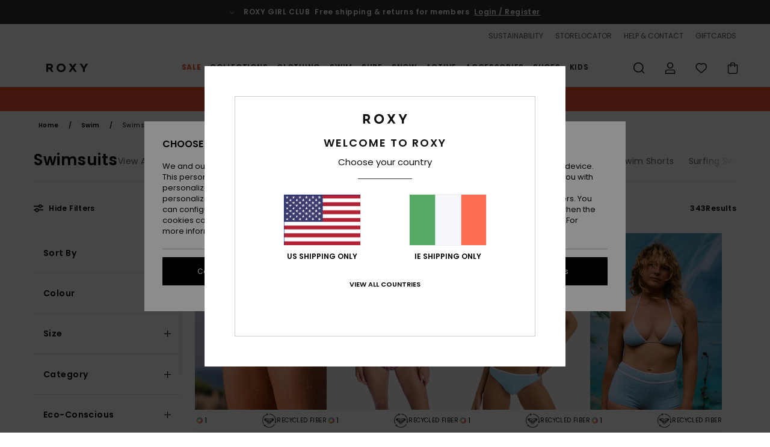

--- FILE ---
content_type: text/html; charset=utf-8
request_url: https://www.google.com/recaptcha/api2/anchor?ar=1&k=6LewDKMhAAAAAE7QiAp7snB-6sksi_U0RwX8AusD&co=aHR0cHM6Ly93d3cucm94eS1pcmVsYW5kLmllOjQ0Mw..&hl=en&v=PoyoqOPhxBO7pBk68S4YbpHZ&size=invisible&anchor-ms=20000&execute-ms=30000&cb=ce0mtcp9t2gc
body_size: 48552
content:
<!DOCTYPE HTML><html dir="ltr" lang="en"><head><meta http-equiv="Content-Type" content="text/html; charset=UTF-8">
<meta http-equiv="X-UA-Compatible" content="IE=edge">
<title>reCAPTCHA</title>
<style type="text/css">
/* cyrillic-ext */
@font-face {
  font-family: 'Roboto';
  font-style: normal;
  font-weight: 400;
  font-stretch: 100%;
  src: url(//fonts.gstatic.com/s/roboto/v48/KFO7CnqEu92Fr1ME7kSn66aGLdTylUAMa3GUBHMdazTgWw.woff2) format('woff2');
  unicode-range: U+0460-052F, U+1C80-1C8A, U+20B4, U+2DE0-2DFF, U+A640-A69F, U+FE2E-FE2F;
}
/* cyrillic */
@font-face {
  font-family: 'Roboto';
  font-style: normal;
  font-weight: 400;
  font-stretch: 100%;
  src: url(//fonts.gstatic.com/s/roboto/v48/KFO7CnqEu92Fr1ME7kSn66aGLdTylUAMa3iUBHMdazTgWw.woff2) format('woff2');
  unicode-range: U+0301, U+0400-045F, U+0490-0491, U+04B0-04B1, U+2116;
}
/* greek-ext */
@font-face {
  font-family: 'Roboto';
  font-style: normal;
  font-weight: 400;
  font-stretch: 100%;
  src: url(//fonts.gstatic.com/s/roboto/v48/KFO7CnqEu92Fr1ME7kSn66aGLdTylUAMa3CUBHMdazTgWw.woff2) format('woff2');
  unicode-range: U+1F00-1FFF;
}
/* greek */
@font-face {
  font-family: 'Roboto';
  font-style: normal;
  font-weight: 400;
  font-stretch: 100%;
  src: url(//fonts.gstatic.com/s/roboto/v48/KFO7CnqEu92Fr1ME7kSn66aGLdTylUAMa3-UBHMdazTgWw.woff2) format('woff2');
  unicode-range: U+0370-0377, U+037A-037F, U+0384-038A, U+038C, U+038E-03A1, U+03A3-03FF;
}
/* math */
@font-face {
  font-family: 'Roboto';
  font-style: normal;
  font-weight: 400;
  font-stretch: 100%;
  src: url(//fonts.gstatic.com/s/roboto/v48/KFO7CnqEu92Fr1ME7kSn66aGLdTylUAMawCUBHMdazTgWw.woff2) format('woff2');
  unicode-range: U+0302-0303, U+0305, U+0307-0308, U+0310, U+0312, U+0315, U+031A, U+0326-0327, U+032C, U+032F-0330, U+0332-0333, U+0338, U+033A, U+0346, U+034D, U+0391-03A1, U+03A3-03A9, U+03B1-03C9, U+03D1, U+03D5-03D6, U+03F0-03F1, U+03F4-03F5, U+2016-2017, U+2034-2038, U+203C, U+2040, U+2043, U+2047, U+2050, U+2057, U+205F, U+2070-2071, U+2074-208E, U+2090-209C, U+20D0-20DC, U+20E1, U+20E5-20EF, U+2100-2112, U+2114-2115, U+2117-2121, U+2123-214F, U+2190, U+2192, U+2194-21AE, U+21B0-21E5, U+21F1-21F2, U+21F4-2211, U+2213-2214, U+2216-22FF, U+2308-230B, U+2310, U+2319, U+231C-2321, U+2336-237A, U+237C, U+2395, U+239B-23B7, U+23D0, U+23DC-23E1, U+2474-2475, U+25AF, U+25B3, U+25B7, U+25BD, U+25C1, U+25CA, U+25CC, U+25FB, U+266D-266F, U+27C0-27FF, U+2900-2AFF, U+2B0E-2B11, U+2B30-2B4C, U+2BFE, U+3030, U+FF5B, U+FF5D, U+1D400-1D7FF, U+1EE00-1EEFF;
}
/* symbols */
@font-face {
  font-family: 'Roboto';
  font-style: normal;
  font-weight: 400;
  font-stretch: 100%;
  src: url(//fonts.gstatic.com/s/roboto/v48/KFO7CnqEu92Fr1ME7kSn66aGLdTylUAMaxKUBHMdazTgWw.woff2) format('woff2');
  unicode-range: U+0001-000C, U+000E-001F, U+007F-009F, U+20DD-20E0, U+20E2-20E4, U+2150-218F, U+2190, U+2192, U+2194-2199, U+21AF, U+21E6-21F0, U+21F3, U+2218-2219, U+2299, U+22C4-22C6, U+2300-243F, U+2440-244A, U+2460-24FF, U+25A0-27BF, U+2800-28FF, U+2921-2922, U+2981, U+29BF, U+29EB, U+2B00-2BFF, U+4DC0-4DFF, U+FFF9-FFFB, U+10140-1018E, U+10190-1019C, U+101A0, U+101D0-101FD, U+102E0-102FB, U+10E60-10E7E, U+1D2C0-1D2D3, U+1D2E0-1D37F, U+1F000-1F0FF, U+1F100-1F1AD, U+1F1E6-1F1FF, U+1F30D-1F30F, U+1F315, U+1F31C, U+1F31E, U+1F320-1F32C, U+1F336, U+1F378, U+1F37D, U+1F382, U+1F393-1F39F, U+1F3A7-1F3A8, U+1F3AC-1F3AF, U+1F3C2, U+1F3C4-1F3C6, U+1F3CA-1F3CE, U+1F3D4-1F3E0, U+1F3ED, U+1F3F1-1F3F3, U+1F3F5-1F3F7, U+1F408, U+1F415, U+1F41F, U+1F426, U+1F43F, U+1F441-1F442, U+1F444, U+1F446-1F449, U+1F44C-1F44E, U+1F453, U+1F46A, U+1F47D, U+1F4A3, U+1F4B0, U+1F4B3, U+1F4B9, U+1F4BB, U+1F4BF, U+1F4C8-1F4CB, U+1F4D6, U+1F4DA, U+1F4DF, U+1F4E3-1F4E6, U+1F4EA-1F4ED, U+1F4F7, U+1F4F9-1F4FB, U+1F4FD-1F4FE, U+1F503, U+1F507-1F50B, U+1F50D, U+1F512-1F513, U+1F53E-1F54A, U+1F54F-1F5FA, U+1F610, U+1F650-1F67F, U+1F687, U+1F68D, U+1F691, U+1F694, U+1F698, U+1F6AD, U+1F6B2, U+1F6B9-1F6BA, U+1F6BC, U+1F6C6-1F6CF, U+1F6D3-1F6D7, U+1F6E0-1F6EA, U+1F6F0-1F6F3, U+1F6F7-1F6FC, U+1F700-1F7FF, U+1F800-1F80B, U+1F810-1F847, U+1F850-1F859, U+1F860-1F887, U+1F890-1F8AD, U+1F8B0-1F8BB, U+1F8C0-1F8C1, U+1F900-1F90B, U+1F93B, U+1F946, U+1F984, U+1F996, U+1F9E9, U+1FA00-1FA6F, U+1FA70-1FA7C, U+1FA80-1FA89, U+1FA8F-1FAC6, U+1FACE-1FADC, U+1FADF-1FAE9, U+1FAF0-1FAF8, U+1FB00-1FBFF;
}
/* vietnamese */
@font-face {
  font-family: 'Roboto';
  font-style: normal;
  font-weight: 400;
  font-stretch: 100%;
  src: url(//fonts.gstatic.com/s/roboto/v48/KFO7CnqEu92Fr1ME7kSn66aGLdTylUAMa3OUBHMdazTgWw.woff2) format('woff2');
  unicode-range: U+0102-0103, U+0110-0111, U+0128-0129, U+0168-0169, U+01A0-01A1, U+01AF-01B0, U+0300-0301, U+0303-0304, U+0308-0309, U+0323, U+0329, U+1EA0-1EF9, U+20AB;
}
/* latin-ext */
@font-face {
  font-family: 'Roboto';
  font-style: normal;
  font-weight: 400;
  font-stretch: 100%;
  src: url(//fonts.gstatic.com/s/roboto/v48/KFO7CnqEu92Fr1ME7kSn66aGLdTylUAMa3KUBHMdazTgWw.woff2) format('woff2');
  unicode-range: U+0100-02BA, U+02BD-02C5, U+02C7-02CC, U+02CE-02D7, U+02DD-02FF, U+0304, U+0308, U+0329, U+1D00-1DBF, U+1E00-1E9F, U+1EF2-1EFF, U+2020, U+20A0-20AB, U+20AD-20C0, U+2113, U+2C60-2C7F, U+A720-A7FF;
}
/* latin */
@font-face {
  font-family: 'Roboto';
  font-style: normal;
  font-weight: 400;
  font-stretch: 100%;
  src: url(//fonts.gstatic.com/s/roboto/v48/KFO7CnqEu92Fr1ME7kSn66aGLdTylUAMa3yUBHMdazQ.woff2) format('woff2');
  unicode-range: U+0000-00FF, U+0131, U+0152-0153, U+02BB-02BC, U+02C6, U+02DA, U+02DC, U+0304, U+0308, U+0329, U+2000-206F, U+20AC, U+2122, U+2191, U+2193, U+2212, U+2215, U+FEFF, U+FFFD;
}
/* cyrillic-ext */
@font-face {
  font-family: 'Roboto';
  font-style: normal;
  font-weight: 500;
  font-stretch: 100%;
  src: url(//fonts.gstatic.com/s/roboto/v48/KFO7CnqEu92Fr1ME7kSn66aGLdTylUAMa3GUBHMdazTgWw.woff2) format('woff2');
  unicode-range: U+0460-052F, U+1C80-1C8A, U+20B4, U+2DE0-2DFF, U+A640-A69F, U+FE2E-FE2F;
}
/* cyrillic */
@font-face {
  font-family: 'Roboto';
  font-style: normal;
  font-weight: 500;
  font-stretch: 100%;
  src: url(//fonts.gstatic.com/s/roboto/v48/KFO7CnqEu92Fr1ME7kSn66aGLdTylUAMa3iUBHMdazTgWw.woff2) format('woff2');
  unicode-range: U+0301, U+0400-045F, U+0490-0491, U+04B0-04B1, U+2116;
}
/* greek-ext */
@font-face {
  font-family: 'Roboto';
  font-style: normal;
  font-weight: 500;
  font-stretch: 100%;
  src: url(//fonts.gstatic.com/s/roboto/v48/KFO7CnqEu92Fr1ME7kSn66aGLdTylUAMa3CUBHMdazTgWw.woff2) format('woff2');
  unicode-range: U+1F00-1FFF;
}
/* greek */
@font-face {
  font-family: 'Roboto';
  font-style: normal;
  font-weight: 500;
  font-stretch: 100%;
  src: url(//fonts.gstatic.com/s/roboto/v48/KFO7CnqEu92Fr1ME7kSn66aGLdTylUAMa3-UBHMdazTgWw.woff2) format('woff2');
  unicode-range: U+0370-0377, U+037A-037F, U+0384-038A, U+038C, U+038E-03A1, U+03A3-03FF;
}
/* math */
@font-face {
  font-family: 'Roboto';
  font-style: normal;
  font-weight: 500;
  font-stretch: 100%;
  src: url(//fonts.gstatic.com/s/roboto/v48/KFO7CnqEu92Fr1ME7kSn66aGLdTylUAMawCUBHMdazTgWw.woff2) format('woff2');
  unicode-range: U+0302-0303, U+0305, U+0307-0308, U+0310, U+0312, U+0315, U+031A, U+0326-0327, U+032C, U+032F-0330, U+0332-0333, U+0338, U+033A, U+0346, U+034D, U+0391-03A1, U+03A3-03A9, U+03B1-03C9, U+03D1, U+03D5-03D6, U+03F0-03F1, U+03F4-03F5, U+2016-2017, U+2034-2038, U+203C, U+2040, U+2043, U+2047, U+2050, U+2057, U+205F, U+2070-2071, U+2074-208E, U+2090-209C, U+20D0-20DC, U+20E1, U+20E5-20EF, U+2100-2112, U+2114-2115, U+2117-2121, U+2123-214F, U+2190, U+2192, U+2194-21AE, U+21B0-21E5, U+21F1-21F2, U+21F4-2211, U+2213-2214, U+2216-22FF, U+2308-230B, U+2310, U+2319, U+231C-2321, U+2336-237A, U+237C, U+2395, U+239B-23B7, U+23D0, U+23DC-23E1, U+2474-2475, U+25AF, U+25B3, U+25B7, U+25BD, U+25C1, U+25CA, U+25CC, U+25FB, U+266D-266F, U+27C0-27FF, U+2900-2AFF, U+2B0E-2B11, U+2B30-2B4C, U+2BFE, U+3030, U+FF5B, U+FF5D, U+1D400-1D7FF, U+1EE00-1EEFF;
}
/* symbols */
@font-face {
  font-family: 'Roboto';
  font-style: normal;
  font-weight: 500;
  font-stretch: 100%;
  src: url(//fonts.gstatic.com/s/roboto/v48/KFO7CnqEu92Fr1ME7kSn66aGLdTylUAMaxKUBHMdazTgWw.woff2) format('woff2');
  unicode-range: U+0001-000C, U+000E-001F, U+007F-009F, U+20DD-20E0, U+20E2-20E4, U+2150-218F, U+2190, U+2192, U+2194-2199, U+21AF, U+21E6-21F0, U+21F3, U+2218-2219, U+2299, U+22C4-22C6, U+2300-243F, U+2440-244A, U+2460-24FF, U+25A0-27BF, U+2800-28FF, U+2921-2922, U+2981, U+29BF, U+29EB, U+2B00-2BFF, U+4DC0-4DFF, U+FFF9-FFFB, U+10140-1018E, U+10190-1019C, U+101A0, U+101D0-101FD, U+102E0-102FB, U+10E60-10E7E, U+1D2C0-1D2D3, U+1D2E0-1D37F, U+1F000-1F0FF, U+1F100-1F1AD, U+1F1E6-1F1FF, U+1F30D-1F30F, U+1F315, U+1F31C, U+1F31E, U+1F320-1F32C, U+1F336, U+1F378, U+1F37D, U+1F382, U+1F393-1F39F, U+1F3A7-1F3A8, U+1F3AC-1F3AF, U+1F3C2, U+1F3C4-1F3C6, U+1F3CA-1F3CE, U+1F3D4-1F3E0, U+1F3ED, U+1F3F1-1F3F3, U+1F3F5-1F3F7, U+1F408, U+1F415, U+1F41F, U+1F426, U+1F43F, U+1F441-1F442, U+1F444, U+1F446-1F449, U+1F44C-1F44E, U+1F453, U+1F46A, U+1F47D, U+1F4A3, U+1F4B0, U+1F4B3, U+1F4B9, U+1F4BB, U+1F4BF, U+1F4C8-1F4CB, U+1F4D6, U+1F4DA, U+1F4DF, U+1F4E3-1F4E6, U+1F4EA-1F4ED, U+1F4F7, U+1F4F9-1F4FB, U+1F4FD-1F4FE, U+1F503, U+1F507-1F50B, U+1F50D, U+1F512-1F513, U+1F53E-1F54A, U+1F54F-1F5FA, U+1F610, U+1F650-1F67F, U+1F687, U+1F68D, U+1F691, U+1F694, U+1F698, U+1F6AD, U+1F6B2, U+1F6B9-1F6BA, U+1F6BC, U+1F6C6-1F6CF, U+1F6D3-1F6D7, U+1F6E0-1F6EA, U+1F6F0-1F6F3, U+1F6F7-1F6FC, U+1F700-1F7FF, U+1F800-1F80B, U+1F810-1F847, U+1F850-1F859, U+1F860-1F887, U+1F890-1F8AD, U+1F8B0-1F8BB, U+1F8C0-1F8C1, U+1F900-1F90B, U+1F93B, U+1F946, U+1F984, U+1F996, U+1F9E9, U+1FA00-1FA6F, U+1FA70-1FA7C, U+1FA80-1FA89, U+1FA8F-1FAC6, U+1FACE-1FADC, U+1FADF-1FAE9, U+1FAF0-1FAF8, U+1FB00-1FBFF;
}
/* vietnamese */
@font-face {
  font-family: 'Roboto';
  font-style: normal;
  font-weight: 500;
  font-stretch: 100%;
  src: url(//fonts.gstatic.com/s/roboto/v48/KFO7CnqEu92Fr1ME7kSn66aGLdTylUAMa3OUBHMdazTgWw.woff2) format('woff2');
  unicode-range: U+0102-0103, U+0110-0111, U+0128-0129, U+0168-0169, U+01A0-01A1, U+01AF-01B0, U+0300-0301, U+0303-0304, U+0308-0309, U+0323, U+0329, U+1EA0-1EF9, U+20AB;
}
/* latin-ext */
@font-face {
  font-family: 'Roboto';
  font-style: normal;
  font-weight: 500;
  font-stretch: 100%;
  src: url(//fonts.gstatic.com/s/roboto/v48/KFO7CnqEu92Fr1ME7kSn66aGLdTylUAMa3KUBHMdazTgWw.woff2) format('woff2');
  unicode-range: U+0100-02BA, U+02BD-02C5, U+02C7-02CC, U+02CE-02D7, U+02DD-02FF, U+0304, U+0308, U+0329, U+1D00-1DBF, U+1E00-1E9F, U+1EF2-1EFF, U+2020, U+20A0-20AB, U+20AD-20C0, U+2113, U+2C60-2C7F, U+A720-A7FF;
}
/* latin */
@font-face {
  font-family: 'Roboto';
  font-style: normal;
  font-weight: 500;
  font-stretch: 100%;
  src: url(//fonts.gstatic.com/s/roboto/v48/KFO7CnqEu92Fr1ME7kSn66aGLdTylUAMa3yUBHMdazQ.woff2) format('woff2');
  unicode-range: U+0000-00FF, U+0131, U+0152-0153, U+02BB-02BC, U+02C6, U+02DA, U+02DC, U+0304, U+0308, U+0329, U+2000-206F, U+20AC, U+2122, U+2191, U+2193, U+2212, U+2215, U+FEFF, U+FFFD;
}
/* cyrillic-ext */
@font-face {
  font-family: 'Roboto';
  font-style: normal;
  font-weight: 900;
  font-stretch: 100%;
  src: url(//fonts.gstatic.com/s/roboto/v48/KFO7CnqEu92Fr1ME7kSn66aGLdTylUAMa3GUBHMdazTgWw.woff2) format('woff2');
  unicode-range: U+0460-052F, U+1C80-1C8A, U+20B4, U+2DE0-2DFF, U+A640-A69F, U+FE2E-FE2F;
}
/* cyrillic */
@font-face {
  font-family: 'Roboto';
  font-style: normal;
  font-weight: 900;
  font-stretch: 100%;
  src: url(//fonts.gstatic.com/s/roboto/v48/KFO7CnqEu92Fr1ME7kSn66aGLdTylUAMa3iUBHMdazTgWw.woff2) format('woff2');
  unicode-range: U+0301, U+0400-045F, U+0490-0491, U+04B0-04B1, U+2116;
}
/* greek-ext */
@font-face {
  font-family: 'Roboto';
  font-style: normal;
  font-weight: 900;
  font-stretch: 100%;
  src: url(//fonts.gstatic.com/s/roboto/v48/KFO7CnqEu92Fr1ME7kSn66aGLdTylUAMa3CUBHMdazTgWw.woff2) format('woff2');
  unicode-range: U+1F00-1FFF;
}
/* greek */
@font-face {
  font-family: 'Roboto';
  font-style: normal;
  font-weight: 900;
  font-stretch: 100%;
  src: url(//fonts.gstatic.com/s/roboto/v48/KFO7CnqEu92Fr1ME7kSn66aGLdTylUAMa3-UBHMdazTgWw.woff2) format('woff2');
  unicode-range: U+0370-0377, U+037A-037F, U+0384-038A, U+038C, U+038E-03A1, U+03A3-03FF;
}
/* math */
@font-face {
  font-family: 'Roboto';
  font-style: normal;
  font-weight: 900;
  font-stretch: 100%;
  src: url(//fonts.gstatic.com/s/roboto/v48/KFO7CnqEu92Fr1ME7kSn66aGLdTylUAMawCUBHMdazTgWw.woff2) format('woff2');
  unicode-range: U+0302-0303, U+0305, U+0307-0308, U+0310, U+0312, U+0315, U+031A, U+0326-0327, U+032C, U+032F-0330, U+0332-0333, U+0338, U+033A, U+0346, U+034D, U+0391-03A1, U+03A3-03A9, U+03B1-03C9, U+03D1, U+03D5-03D6, U+03F0-03F1, U+03F4-03F5, U+2016-2017, U+2034-2038, U+203C, U+2040, U+2043, U+2047, U+2050, U+2057, U+205F, U+2070-2071, U+2074-208E, U+2090-209C, U+20D0-20DC, U+20E1, U+20E5-20EF, U+2100-2112, U+2114-2115, U+2117-2121, U+2123-214F, U+2190, U+2192, U+2194-21AE, U+21B0-21E5, U+21F1-21F2, U+21F4-2211, U+2213-2214, U+2216-22FF, U+2308-230B, U+2310, U+2319, U+231C-2321, U+2336-237A, U+237C, U+2395, U+239B-23B7, U+23D0, U+23DC-23E1, U+2474-2475, U+25AF, U+25B3, U+25B7, U+25BD, U+25C1, U+25CA, U+25CC, U+25FB, U+266D-266F, U+27C0-27FF, U+2900-2AFF, U+2B0E-2B11, U+2B30-2B4C, U+2BFE, U+3030, U+FF5B, U+FF5D, U+1D400-1D7FF, U+1EE00-1EEFF;
}
/* symbols */
@font-face {
  font-family: 'Roboto';
  font-style: normal;
  font-weight: 900;
  font-stretch: 100%;
  src: url(//fonts.gstatic.com/s/roboto/v48/KFO7CnqEu92Fr1ME7kSn66aGLdTylUAMaxKUBHMdazTgWw.woff2) format('woff2');
  unicode-range: U+0001-000C, U+000E-001F, U+007F-009F, U+20DD-20E0, U+20E2-20E4, U+2150-218F, U+2190, U+2192, U+2194-2199, U+21AF, U+21E6-21F0, U+21F3, U+2218-2219, U+2299, U+22C4-22C6, U+2300-243F, U+2440-244A, U+2460-24FF, U+25A0-27BF, U+2800-28FF, U+2921-2922, U+2981, U+29BF, U+29EB, U+2B00-2BFF, U+4DC0-4DFF, U+FFF9-FFFB, U+10140-1018E, U+10190-1019C, U+101A0, U+101D0-101FD, U+102E0-102FB, U+10E60-10E7E, U+1D2C0-1D2D3, U+1D2E0-1D37F, U+1F000-1F0FF, U+1F100-1F1AD, U+1F1E6-1F1FF, U+1F30D-1F30F, U+1F315, U+1F31C, U+1F31E, U+1F320-1F32C, U+1F336, U+1F378, U+1F37D, U+1F382, U+1F393-1F39F, U+1F3A7-1F3A8, U+1F3AC-1F3AF, U+1F3C2, U+1F3C4-1F3C6, U+1F3CA-1F3CE, U+1F3D4-1F3E0, U+1F3ED, U+1F3F1-1F3F3, U+1F3F5-1F3F7, U+1F408, U+1F415, U+1F41F, U+1F426, U+1F43F, U+1F441-1F442, U+1F444, U+1F446-1F449, U+1F44C-1F44E, U+1F453, U+1F46A, U+1F47D, U+1F4A3, U+1F4B0, U+1F4B3, U+1F4B9, U+1F4BB, U+1F4BF, U+1F4C8-1F4CB, U+1F4D6, U+1F4DA, U+1F4DF, U+1F4E3-1F4E6, U+1F4EA-1F4ED, U+1F4F7, U+1F4F9-1F4FB, U+1F4FD-1F4FE, U+1F503, U+1F507-1F50B, U+1F50D, U+1F512-1F513, U+1F53E-1F54A, U+1F54F-1F5FA, U+1F610, U+1F650-1F67F, U+1F687, U+1F68D, U+1F691, U+1F694, U+1F698, U+1F6AD, U+1F6B2, U+1F6B9-1F6BA, U+1F6BC, U+1F6C6-1F6CF, U+1F6D3-1F6D7, U+1F6E0-1F6EA, U+1F6F0-1F6F3, U+1F6F7-1F6FC, U+1F700-1F7FF, U+1F800-1F80B, U+1F810-1F847, U+1F850-1F859, U+1F860-1F887, U+1F890-1F8AD, U+1F8B0-1F8BB, U+1F8C0-1F8C1, U+1F900-1F90B, U+1F93B, U+1F946, U+1F984, U+1F996, U+1F9E9, U+1FA00-1FA6F, U+1FA70-1FA7C, U+1FA80-1FA89, U+1FA8F-1FAC6, U+1FACE-1FADC, U+1FADF-1FAE9, U+1FAF0-1FAF8, U+1FB00-1FBFF;
}
/* vietnamese */
@font-face {
  font-family: 'Roboto';
  font-style: normal;
  font-weight: 900;
  font-stretch: 100%;
  src: url(//fonts.gstatic.com/s/roboto/v48/KFO7CnqEu92Fr1ME7kSn66aGLdTylUAMa3OUBHMdazTgWw.woff2) format('woff2');
  unicode-range: U+0102-0103, U+0110-0111, U+0128-0129, U+0168-0169, U+01A0-01A1, U+01AF-01B0, U+0300-0301, U+0303-0304, U+0308-0309, U+0323, U+0329, U+1EA0-1EF9, U+20AB;
}
/* latin-ext */
@font-face {
  font-family: 'Roboto';
  font-style: normal;
  font-weight: 900;
  font-stretch: 100%;
  src: url(//fonts.gstatic.com/s/roboto/v48/KFO7CnqEu92Fr1ME7kSn66aGLdTylUAMa3KUBHMdazTgWw.woff2) format('woff2');
  unicode-range: U+0100-02BA, U+02BD-02C5, U+02C7-02CC, U+02CE-02D7, U+02DD-02FF, U+0304, U+0308, U+0329, U+1D00-1DBF, U+1E00-1E9F, U+1EF2-1EFF, U+2020, U+20A0-20AB, U+20AD-20C0, U+2113, U+2C60-2C7F, U+A720-A7FF;
}
/* latin */
@font-face {
  font-family: 'Roboto';
  font-style: normal;
  font-weight: 900;
  font-stretch: 100%;
  src: url(//fonts.gstatic.com/s/roboto/v48/KFO7CnqEu92Fr1ME7kSn66aGLdTylUAMa3yUBHMdazQ.woff2) format('woff2');
  unicode-range: U+0000-00FF, U+0131, U+0152-0153, U+02BB-02BC, U+02C6, U+02DA, U+02DC, U+0304, U+0308, U+0329, U+2000-206F, U+20AC, U+2122, U+2191, U+2193, U+2212, U+2215, U+FEFF, U+FFFD;
}

</style>
<link rel="stylesheet" type="text/css" href="https://www.gstatic.com/recaptcha/releases/PoyoqOPhxBO7pBk68S4YbpHZ/styles__ltr.css">
<script nonce="OD4TDpaPQ2UkWThgSvtqAA" type="text/javascript">window['__recaptcha_api'] = 'https://www.google.com/recaptcha/api2/';</script>
<script type="text/javascript" src="https://www.gstatic.com/recaptcha/releases/PoyoqOPhxBO7pBk68S4YbpHZ/recaptcha__en.js" nonce="OD4TDpaPQ2UkWThgSvtqAA">
      
    </script></head>
<body><div id="rc-anchor-alert" class="rc-anchor-alert"></div>
<input type="hidden" id="recaptcha-token" value="[base64]">
<script type="text/javascript" nonce="OD4TDpaPQ2UkWThgSvtqAA">
      recaptcha.anchor.Main.init("[\x22ainput\x22,[\x22bgdata\x22,\x22\x22,\[base64]/[base64]/[base64]/KE4oMTI0LHYsdi5HKSxMWihsLHYpKTpOKDEyNCx2LGwpLFYpLHYpLFQpKSxGKDE3MSx2KX0scjc9ZnVuY3Rpb24obCl7cmV0dXJuIGx9LEM9ZnVuY3Rpb24obCxWLHYpe04odixsLFYpLFZbYWtdPTI3OTZ9LG49ZnVuY3Rpb24obCxWKXtWLlg9KChWLlg/[base64]/[base64]/[base64]/[base64]/[base64]/[base64]/[base64]/[base64]/[base64]/[base64]/[base64]\\u003d\x22,\[base64]\\u003d\x22,\x22wr3Cl8KTDMKMw6HCmB/DisOYZ8OZT2cOHiogJMKRwrPCuBwJw5zChknCoC7Ckht/woXDv8KCw6dWMmstw7LChEHDnMKvJlw+w6ZUf8KRw4kMwrJxw6jDlFHDgEZ2w4UzwrITw5XDj8O2wq/Dl8KOw6I3KcKCw6LCoT7DisOtfUPCtVfCtcO9ETHCg8K5akbCuMOtwp0RCjoWwozDknA7YMOtScOSwqTCryPCmcK3WcOywp/[base64]/w5rCnQ7DgDvDv8Kkw5XCtsKGw7pKwplCFTDDvX1tw4XCiMKzBMK3wq/CgMKpwpokH8OILcKkwrZKw44PSxcYeAnDnsO1w4fDownCtk7DqETDr1Y8UGEKdw/CkMKldUwVw5HCvsKowoFrO8OnwpBXViTCnkcyw5nCpMO1w6DDrG07fR/CsEllwrkzH8OcwpHCtDvDjsOcw4wVwqQcw5JDw4wOwpbDvMOjw7XCrcO4M8Kuw4N1w5fCth4Ab8OzPMKPw6LDpMKYwpfDgsKFRsKJw67CrxdcwqNvwrVpZh/DiFzDhBVYeC0Gw55lJ8O3OMK8w6lGNMKfL8ObXxQNw77ClMKvw4fDgGjDsg/[base64]/CuyIxbj/DgxPCncOKwrbCvCF/PcKNNMO2wpjDg3/CpELCqcKLIEgLw5VIC2PDj8O1SsOtw5PDh1LCtsKGw4Y8T2ROw5zCjcOAwrcjw5XDsl/DmCfDkXkpw6bDpMKqw4/[base64]/DtERrw6JpwrfCn1wjwp7Cl2/DicKGw4Z8w5XDmcOAwp4CVcOsOcOXwrbDu8K9wo9jfW80wo9zw43ChCLCphoNbxQELkLDtsKBf8KnwqJJFMO/Y8KsewRiQ8OWBTcnw4FHw7UQX8KHY8Okw7nCq17ChSEvNsKdwoPDrDMMRsKWDsKnVicRw7/[base64]/DnSQAaErDrTnChlYLQnDDuBRbwoXCpiJSEsK7N0p9TsK3wq/DsMOsw4fDrmYzYcKSBcKGDcKCw5szLsKDKMKBwo/DvX/ChMOMwqFZwoHDuhcnKibCocOdwql3BEEDw5hkw68LRsKLw5fCvV9Pw7QAbVHDv8KCw58Sw5bDusKdHsKSTTsZNxsvQcO2wqTCiMKoRydiw6MEworDr8Oww5kbw7bDswEWw4zCtxvCmGTCtMKuwoE0wqbCisOdwpZbw47DncO4wqvDgMOkRcKoITvDmBcjwq/ChMODwoREwrrCmsO8wqN8QRzDqcKpwo4Rwpd2wpTDrhJIw6JFwo/[base64]/DiHnDonrCl8OWPMKaw5wbEC8Jw5YWMkYBw4zCmcK6w6LDv8K+w4PDq8Kkwql5cMOZw67CrcODw5wUYQ/DtFUYBnk7w6kPw6xswofCiHzDuk4wFiPDocOJfUbCpBXDh8KIFiPCk8KUw4PCt8KGC2NIDldeBMKtw6wiCjnChlRuw6XDrW9tw6MqwrHDhcO8DMOZw4HDicK6Kk/CqMOfW8KewoNswoDDi8KqPkPDvU83w6rDoUgLY8K3a2xJw7DCucOdw77DtsKuO1rCqBklA8OaI8KfQsOjw6ZHLjLDuMO/w5rDr8OKworCvcK3w4c5MMKzwovDssOUdifCqsKjR8O9w5QqwqHDrcKEwoJpEcOaZ8KfwpAlwprCgcKCS1bDssKZw7jDi0gtwqI3esKZwotEZnPDrcK0FmpWw6LCp3RYw7DDplzCnz/[base64]/McK0GjUJYGPDiMKJw4cnIsOHw6XCq2LDg8OKw5rCvcKfw6zDq8Ojw5/CpcK6wq0dw7Jyw7HCuMObeHbDnsODLixWwokPJRJNw7zDnXDCsFfDhcOSw4wufFTCmgBLw6/CknLDu8KHacKuYMKNSCbCi8KsVm7DoX41VsK/fcOHw7o1w79hGBdVwqlgw5ktRcOPAcKHw5ElDcOrw7vDu8KQO1gDw5BFw6/CtA9Pw5TDtMKZDDHDnMOGw4M/[base64]/[base64]/f8KHwrPCtsKLwq3Dn1AJwqEhw6grYHgqV1lBwpXDhiPDgyPCnVHDuyHDjDrDgW/DqcKNw4UBMxXChHxOW8Klw4Yyw5HDrsKTwrliw4Avd8KfHcKAw6YaD8KewrTDpMKEw71gwoJ/w78tw4USPMKtw4FSMzTDt0I0w4rDtV/CjsOawqMPPFTCiRNGwpNEwr5LOMOKdcOlwq4/w4NXw7FTwqBLf0/CtyvChDjCvVB8w4HDksKkQ8OZw4vDmsKQwqHDksKawoPDq8Kww6HDscOaG2xQd1N4wqHCjR9Ed8KEDsOFIsKAwocwwqfDpDskwqJRwrNpwqszYXAJwos/f1VsOMKTesKnOkUww4nDksOaw4jDrh4pesOvZhrCpcKHCMKnVA7DvcOmwphPZsOhT8OzwqESbcKNecKNw59tw4oewojCjsOgwobCrmrDksKlw7wvIsK7P8KrX8K/dX7Ds8OiRiteUghaw4lrwp/[base64]/DmTdjQ8K5YsODw57DqsOLw5UrHj9VYBgfacOeTsKQE8OzDFbCrMKsfcK0AsKawoTDgTbCmBwXT3U8wpTDkcOXFgLCr8O5K0zCnsOkUj/[base64]/Dkk9dw50bXsOyWMKSBAJJwpl3csO0wp3Ct8KlFcO9D8KNwpRvNWzCv8KYE8KlX8KbMGwOwqdIw6k8R8O4woPCqsK6wqRiKcKcaikNw7Ibw5DDlHfDs8Kew78OwpbDgsKoBcOgL8KVZQ9/wqx7EizDmcKxBVFpw5rCvcKMcMOdEw3Ci1rCoyQFacKbS8OrbcK4DsO9cMOkE8KHwqHChDPDuH7DmcORekDCuwTCmcK4b8O4wpXDtsOwwrdow5/Co3orPlrCsMKdw7rDnyrDnsKQwoAGNsOCBMOuGMOZw4o0wp/DskPCq2nChH7Dqz3DqS3DpsO3wpR7w5fCqcOiwp8Uwq9jwpMvw4cUw7jDisKqQxTDoxXCoQvCqcO3V8OAaMKwDMOjScOWB8KEM1ojQxLCkcO9H8OCwrZSGzQVKMOMwohCH8OrG8KeMsK8wpTDrMOWwpkreMOkPHnCtGfDghLCiU7DuRRLwoM1GlQ+bcO5woHDh1/ChSdNw7TDtxrDuMOQKMKSwpcrw5zDlMKTw6U7wpzCuMKEw6hfw5BVwqjDl8O/w7zCm3jDuwrCmcO0UR/ClMKlKMO1wrLCsHTDv8KAw4BxV8K/w7E7JsOrUcO8wqw4I8KUw63Dv8O8cGzCtVfDnWYtwo0gaVdIBzHDm1HDoMO+KQtvw6lLwot6w7TDucKiw4QFCMKOw4l5wrwSworCvxbDlS7CmcKew4DDnHfCq8OvwovCqAXCosOIQcKQPSLChDTCg3/DmcOLbnxuwo7DkcOaw6RBBitCw5DDs2HDucKhPxzChsOfw7TDp8KEw6jCs8KbwqpLw7jCnGPDhTjCmVPCrsKCaRDCkcKBLsO3E8O2CXY2w5TCix3ChwVRw4PCi8KmwqZRMcK7EBV3DsKUw5A1wp/CtsOhBsKFVQx4wq3Dn1XDvhAcJCHDnsOswp54w4BVwrvCn2vClcOWfcKIwo4CLMK9IMKzw7/[base64]/DplXCoiDDs8OLw6o3woZCwqEBesK+dMOrw6c+GD8OZHHDulo5f8OVwpR4wqrCo8OhX8KMwrvCnMOTwq/Cj8OqZMKpwo9UFsOpwonCo8OIwpzDssOhw5MWNsKBIcOaw5vClsKZwohyw4/DhsO9YDwaMSBkw4N3VVwTw7UYw6g5G3/CksKhw5pXwo1TZhbChMKabz/CmBAuw6zChMOhWXPDuSggwofDpsK7w6TDqcKJw5UuwplOPmAONMOcw7XDqEnCiVdgACXDmsOsVsOkwpzDqcO2w6TCqMKPw6LChy56w5x6BcKwF8OBw5nCmT05wo8+ZMKSBcO8wonDmMOawotyA8KpwrJOJcKdcBIHw6vCrcOjwq/DqS89VX8uT8K0wqzDvj1Aw5dCScOmwolFbsKAw7HDtzZgwqsdw71FwqEjwpLCsVrCjcK5XBrCpEbDlcOyF0XCpMKBagTCh8OBeE4tw5rCt2LCosOTesKETD/ClMOUw7rDmsKtw5/Cpl4hLloYQ8OxHVdvw6ZTOMOlw4A8ByY4w43ChRpSPCYvwq/DmMOtOsKhwrdMw5crw70/wrzCgS1JfGlwGgQpCFPCp8K3dSYMJlTDuW/DkUfDpcOUPEVjOlYZWMKYwp3DmktTOzxsw4LCocODBcO3w6MCScOlIXo2OF/Cu8K/CzXDlipnTsKDw5jCncKsM8K2BsOIHATDrMObwrvChD/Ds1RVRMK8wr7DqMOQw7hlw50Ow4PColzDlTdTOcONwoXCm8OSLwl3T8Kww6UNw7DDu0/CgsKWT0Qiwo4/wrdCF8KOUyI3YMOgDMOqw77CnkJcwr1CwoHDpEkCwp4Dw5/DocO3V8Knw7PDjAlJw7BHGTYlw7bDicKXwrzDtsKNcAvDlHXCqcOcQ1tpb3TCjcOGeMO7dBNtZhs1FWbDhcOuGHcPHAluwpzDmn/Cv8Kpwo8ewr3DoBkqwqtKwo5oBkHDr8O7LsKqwq3CgMOGVcO9VsO2HiNjIwdrChR5wrXCoEzCr0RwHRPDkcO+JGvDv8OaUU/CnSkaZMKzEwXDmcKBwovDm2IrJMKnS8OCw543wpPChMKfaDM2w6XCjcO8wrhwNh/Co8Ozw5Z3w6TCqMOvCMO2YgFQwpfCm8OTw55+woPCv1bDmhdUbsKpwrAmH2M/QMK8W8OTw5TDk8KEw6bCusOpw61kw4XCi8OTMsO4JcOFQh/CjsOvwodOwpUrwpc7aVrCp3PCgHtqGMO8TivDncK0CMKJHVfCmcOEF8OGVkXDu8O5exrDqgrDsMO4C8KPOijDg8OCZWxNLn1nAMODACMzw7R5AcK+w4FFw5fDgyQQwrPCqsOXw7XDgsKhOMKCXA86NjQqbBLDvMOHGXRQKsKVc1/CiMKwwqTDr05Mw7jChMKqdyEcwpAjMsKcXsKQTi7DhMKJwoIyLGvDrMOlFcKGw7cTwpDDgBfClRHDvFhUwrs/[base64]/ChEh3w7ElAnzDh8KuwrbDq8KIJMKpJsKwYMKLfMKeEX5ew4BZV1E8woDCi8OnFhbDtMKPI8OtwpkIwrgCWsONwoXDocK5OcOrHy7Dj8KwWQ5LenzCoU8ww44YwrzDs8KtYMKHccK2wpJQwqdPBEsSMQjDusOGwqLDrcK/Hm1ECcO3KSYKw6IuHHZnHsOHWMOBJwzCtw7ClAROwojClXDDoSnCtUdWw4lMbioDHMK+SMOxBD1GEyp/HcOdwpjDvBnDr8Ohw4bDtErCicK/[base64]/CsibDrljCuRjDi8O4woFpwpTCpVBaDMKySj/[base64]/[base64]/wplQMQwpw6ZxOzRrw6Q6KcKQK1gowrfDvcOxwrIufMOreMK6w7fCh8KawrVdw7bDl8O1O8Kcw7/[base64]/DicKTUW7Cl8OkU3nDo8OEVwNpwptAwqM/wpnCinbDuMOww4srf8OHD8KNPsK6asOIaMOlTsKAEcKZwoMkwq8Ow4ctwr5DBcK3Z2XDrcKFZgdlSDUwX8OvRcOzQsKNwpFKHXTDoXPDqUbDhcOawoZffzHCr8O5wrzChsKXwp7Cu8O5wqQiWsKgYgkywojDiMOnfVfDrW9nQMK2eDXDucKNwqtIOMK/wr9Fw6HDgMOrNRk9w6DCkcKeOWIZw5XDiRjDqBDDqMORIMKzMzU9w5/[base64]/DsxHCqcKuwr/Cjx1wH0HDu8OhRXELC8KCYwIpwobDvhrCmsKHDnPCpsOhK8O3wojClMO9wpbDiMKbwrLDjmhIwqUtC8O1w4lfwpFWwp7CsCnCk8OeSAzCg8OjVnbDqsOkfSV+JMKSZ8KKwo/CvsOFw7LDglwwAVXDpcKAw61Mwq3DtHzCvcKuw4HDscOdwpcWw4nCvcKnaQDCijZWUGLDvSB0wolsJFDCoCzCo8KrODfDpsKdw5E6dSFaWMOUAMK/w6jDvcKcwoXCg00jaELChcO+PcKjwoNaZWXCs8Kxwp3DhjUwci3DpMOPeMKCwpPCky9bwoNCwo7CncOOesO0w6PChF/CkA83w7PDhxoTwpbDnMK5w6HCg8KtdMOmwp3CnRfDvGHCqVRQw4bDvU/CtcKqPHk/QMOnwoPDpSJ7IBTDm8OiIsKZwqHDnnTDucOrLsO5MFlWR8O7TMO9WgUZbMOwIsK3wrHCnMOfwqHDgxBcw44Ew7nDhMOfe8Kaf8K7TsOZN8O9JMKXwqjDmT7CvH3Dry1QL8K3wp/ChMOww7XCuMKOeMOww4DCpGtndS/CgH/CmEBzA8Kcw7rDlinDqyYDFsOswr5MwrNyR33Cr1MHUsKewpzCpsO/w4FdKsKpCcK+w7lLwoY7wqTClsKBwo8YWULCosKWwo4pwoIQF8K8ecKjw7/[base64]/CrMKww5Zfw5FqWcKYJTxtJHRtBsKHBsKvwohhWDvChsOVdlfCgMO3wq7Dk8Kaw7AOaMKLM8OLJMOvb2wUw4ExHA/Co8KTwoIrw6EBJyhiwqPDnhTDr8KYw5pqwoIqRMKGS8O8wqQzwrJewoTDiDPCo8KnHQMZwrHDsDPDmnTCmALCgQ/CsDnDoMOrwqd2K8OodXVaLsKddsKDFg57eRzCnQnCtcOww6TCoXFxw7YwECM5w4kKwpBTwq7CgjzCmFdcwoM7RjLCvsK9w4nDgsOPCGcGa8KJNyQ/wqluNMONe8OxI8O7woxKw6HDt8Khw55Bw71XbMKKw7DCllDDgjQ7w5TCq8OmB8K3wocqKWvCixPClcKuHcO8DMK3Nw3Cm3M5DcKBw7/CosKuwrpUw67Cn8KSLsKLGU1lWcK5HXI2GFDCpMOCw5wywoHCqyDDq8OfUcKSw7MkXsKNw6TChsKzVgnDqR7Cj8K8Z8KTw7/Ckh/Dvw4UXcKTGsKdwr/Ctg7DksKdw5rCq8OQwrVVHiTCv8OuJEMcc8KZwo8bw5gGwo/CtgxOwqUqwpXCujc3USARJH7CpsOOccKgXCQxw7pORcOSwpcCaMKmwqNzw4DDkGIkY8KsCzZUGsOdcEbCoFzCvMOBRyLDizIkwpxMfjYDw4XDpFbCt3VuARMAw5PDu2gbwqtEwqdDw5pePsKAw4/Dp1fDiMOww7rCssOZw7xBMcKFwqwow70LwrACZcO6E8OZw4rDpsKZwq/DqFnCpsOEw73DpsKBw6Bec2cWwrPCpEXDi8KPX0d4YsOTEwdSw4XDncOXw5vClhlYwpAAw7BFwrTDg8KuKWAvw6TDi8OSRMO3w40dAwDChcKyDSdFwrFMbsK6w6DCmCPCtBbDh8KZFBDCssOzw4zCp8OZVmrDjMOFwoQhO0nCucO6w4lYwoLCtkd7clLDtxfClMKJXj/Cj8K+DV5XDMOzCsKlKcKcwpNdw7PDhC5/N8OWQcOMLsObGcKjABDCkmfCmFTDp8OXKMO1KcKXw7c8VsKiaMKqwoYbw5NlDn4fPcOgKD/CmMKlwqHDpMKQwr7CpcOlP8KgTcOMbMKTY8ONwpcFwpfClS7DrmVcSU7ChMK+SXrDoAokVnHDjWsgwqYSCsO/[base64]/DlcOhUXXDshdpw6LDkMOvw7FzBB7DtcKEw4NYw4FxZh/CoGJSw6bCtGscwoM/w53Chj3Dj8KGW0IIwps7wpQ0asOsw7xww4zDvMKODwssX0MDSgZbFz7DhsKKOnNGw5nDj8OywpPDjMOEw65Jw5rCksOxw67DlsORJkBzwqRLQsOtwozCixLDmMKnw6c+wqU6AsO3NsOFSHHCvsOUwq7CoW9oXCQDwpprVcK2w6DChsO/emtJw4tPPsO+XkXDu8KcwolhAsOHSHDDpMKpKMKkAmwlc8KoEggXHVAsworDtsOHBsObwo1BYwXCpEXCmcK4T18nwoIkXcKnADPDksKdZjJ6w47DnMK/IGxwNcKGwp9WLikmCcKjf1fCp03DmW58QWTDnSQmw4pCwqE8MS0PXgvDn8O9wrMUa8OlJjdkK8KjWkpqwoowwrTDhkJkXE7Drg3DksKCI8O1wojCrnkydMOCwptiRsKDHj/Dp106BUUFD2TCqMOdw7vDucKHwpTDvMOCQMKaWm9Bw5nCgE1lwq8zXcKRQWrCj8KUwprCncOQw6TCqsOPMMK7GcOyw5rCtRfCuMOcw58PZ0ZMwoDDmcKOVMOsIcKzIMO1w6smGlwyeyx6F0rDkAfDon/Ch8KZw6zCkGXDuMOGZ8K9ecOzBTULwrJMJ1EDwpYdwrDCg8OzwqF9VUfDusOmwpbDjErDmcOswqhlZ8OnwplINMOaaxnChRZiwoNXSk7DngDCjyLCnsOoP8KJIXbDu8OZwp7Du2R/wpfCuMO2wpnCkMO5dMKxBU9JRcKpwrY7JRjDoQbCiEDCrMK6K3tjwr9wVic6U8KawoPCn8OIS3PDjCpyf38YMm/Chg4qMGXDrgnDmEl/[base64]/Cs8Oow4HDsmLCjmcFwq53wpbDgMKuwp3CpsKIwqTDmFDDtcO5Cw1CdzYDw7DDkzfDpsKKXsOAMsONwoXCmMOEFMKEw6PDhk3DgMOYMsOsExjCo0ogwp4swoJzZsOCwpjClSoTwrMIHwt8wrjCuzHDsMOMfMKwwr/Dr3R3dSvCm2UWTlvCv2Y4w6V/XsOZw7UzMMKFwpQSwqgtGMK5CsKgw7XDvsKFwo8NIGzDr3jCkk0NQFI3w6YYwpPCocKxw6I9L8O0w7LCsw/CowzDk33Cs8K9woZ8w7jDosOZScOjWMKMwrwHw78kEDvDrsOmwrPCpsKoCX7DncKGwp/[base64]/[base64]/[base64]/[base64]/CtR1Mw7DCr8O+E8KWwqHCtHzDoMOtOBTCngHDk8OYF8OMfsOMwrXDrMKjAMK3wozDmMKgwp7CmyXCsMK3UW1XEU7CjXMkwrhmwqZrwpfCiFhKI8KHU8OwAcOZw5syTcOFwoDCusKPCR7DosKXw4AuKMKkTkZewqs8JMOcbjQXVFUNw5o4Yx98UsOFa8OKT8Ozwq/Dk8O3w55Iw64rU8ONwrN+VHgEwpzDilkGAcORXH4JwprDl8Klw7hpw7DCs8K0cMOUw6LDuTTCq8O+M8OBw5XDl0TCvwPCicKYwrtZwqnCl3XCtcOLDcKzPkDCl8O/OcK0dMOCw7kxwql1w7M3PXzDunDDmRjDkMO2Ukc0GTbClmgrwrcTZyjCucK3QhEfK8KQw591wrHCt33DsMODw4V4w57CisOdwr5sKcO3wodjw47Dh8OML27CuTXCjcOmwrt9CRLDgcOCYQbDhMOHS8OeUw1JUcK8wo3CrcKTCUDCi8OTwr00Gl3DoMOHcXfCvsK/[base64]/w799eiTCn2rDmMKHw6JLbxLDiMK/[base64]/[base64]/fmLDocO0X8O/EnvCl8OIPcKOPAvDlcKDacKDwqgvw7IHwo7CqcO1RsKfw588w6QJW2fCj8ObdsKrwq/CssOiwqNiw6DCjsOgc18uwobDncO6woAOw7LDusKxwpgGwrTClyfDnlNtHiFxw6kDwpnCnX3CoSrCvmESWG0iP8O0OMOqw7bCgRvDllDCmcKieAIHfcOXASkRw5VKfEB+w7IiwoXCpMKbw5jDgsOTSA1Iw57Dk8Onw6VmIcKfFDTCmsORw5ARwqQLbh/CgcOzfiwHIkPDnnbCgh8zw5gFwo8YPcKMwqJVVsOww70QWMOaw4wzBFsHNAtlwrHCoAg3WUzCiFgoLMKUWAMHC2N3VT96MsOpw7fCq8Kqw5h2w5kudcKnf8OwwoVcwrPDp8O7Ph4ESifDn8Ovw4FRZ8O/w6XCgGB9w6/DlTrCsMKLJsKIw6RkJmotN3hLw4huISzDgMKMKcOLR8KDcMO3wpPDhcOdb1lQEBfCkcOpU23CpnrDgig2w4FFCsO5wopCw6LCn0tsw6PDjcKHwrJHL8K/w5rCm3fDmsO+w6NWCndXwpDCjMK5wrXCpCB0C10SakjCg8KIwofCnsOQwqVJw6Itw4zCt8O9w5tzMBzCtWTDvzALUFHCpsK1PMKHJmBcw5fDu2JhfivCvsKmwr8YYsO8aQZZAEdCwpxGwpfCqMOAw5fCtxgvw5LDt8O/w4zCkm8hZn8awpDDl28Ewo4vEMOkAMOGG0pSw4LDisKdcjNWOlvCu8O/GgjCvMO1XwtEQx8Uw7tRBXHDi8KRPMKuwqEmw7vDhcOEXBHCvUNlKiZqAMO4wr/DkX/[base64]/[base64]/Dp8K2wow7wpTDv8KTWWPDsj8JwqPDqR/CiTDCgsKFwpcQwpDDoXPCmCobG8OUw7XDhcOgMgLDjcOpwp06wovCgCXClsKHUMOZwqvDtMKawrcXDcOyFsOew53DnhrCt8KhwoPCgmrCgi0UZMO2d8KBWMKkw6YHwq/[base64]/[base64]/DowlKwq/[base64]/[base64]/bj/Cp8KYw6cyaMOLw6LCql3DlQgmw7srw7l4wrPDkGkcw4nDiE7Dt8O6aWtVPEoHw4zDv2QVwoldBi9ofA9pwrxkw5DCrBzDnX/Cpn1Cw5ELwqQ4w6pWYcKmDEnDlRvDsMKywpJqD0hpw73ClzY3BcOJccK4FcOyP0UfKcK8PRFGwr0xw7BMW8KAwqLCvsKdQcOnw7/DumZ8NnrCt03Dk8KdQU7DpMOieAUhO8O2wqURNFzChWLCgzvDhcKnLmfCosO+woojEjc2In/DiyjCucO/KjNpw7t8B3TDk8O5w6sAw6UAT8OYw54awonCisOKw58TPUZ/WhfDvsKLCxPClsKCwqnCoMKVw7IHOMKSUW5dbDnDhcOJwp1dGFHCmcK0wqRwZ0Rgwr90NlTDowPCgE8Gw4jDglHCvsOWNsKnw5c/[base64]/Dg8OEEjpvf8KmWMKew7w/w6PDv8OZw5hTMDYPIlVyNsO7a8KxU8OCBgbDs3/DiXbClEZtHT8Pwqx7FlzDk000AMKnwqsHSsK3w5FSwosywoTCisK1wpDClhjDp27DrAR9wrEvwojDo8OFwojCtAc7w77DtE7Cl8ObwrMFw6jDpmnCnzQTe00HOyrCvsKEwqlfwo3Cgg3Ds8OCwo0yw7XDuMKrYcKxL8OxOjrCrwx/[base64]/Dp8KpXcOyS8OWw6TDl8OMwo0pICUuw7TCvF1MVD7Cp8OjPB1BwrHDgcKiwo4wU8O3HFxYEcKyX8OlwqvCoMKdAcKUwq3DgsKeSMOfGsOCT3RBw4BQQTIYZcOuGV5tVibCtsKew5hSX1JZAcOww67CoSEuPD5nWsKRw5/[base64]/CncKuPjR3wo5hw61Ew6TDnBTDu33Dt8KEQCTClzvCjsO+EsKhw4wNXsKoMh3DvMK8w7fDg2PDmkfDrlw8wo/[base64]/DkA58wqDCqsOJEALDiMO3YS/CnFzClMOew7nDusKIwpPDvsOKfHXCmsKGEAAGBsKEwoDDtzBPQ1krT8K2HcKcQlnCkVzClsOgYgXCuMKoNMOAV8KjwpBEGMOVSMODKT9UUcKCwp9TCGjDn8OmEMOuE8O5T0vDlcOXwp7CicOjLWTDtzEQw6o1w7zCgsKdw5JAw7tBw7fCqsK3wpoBw4t8wpY/w5rDmMOawr/DgyTCtcOVGWzDrj3Ctj/[base64]/[base64]/wr/DpTfCisKgaMKJXhnDjsOed3R5wr/DkcKOQk3CgDwRwqjCgVMRcChoM2hewpZbLz5Aw7/[base64]/[base64]/EF7CinfDpcOvwprDkzPCu8OJCWDCicOybj3DssOTw6QvacOXw5bCvEPDrMO/KcOTX8OXwoDDiULCksKPc8Ouw7PDkVcIw6V9ScOwwrTDt1UnwqIYwqfCvUfDoHwNw4DChm/[base64]/DicKYYTx5w67Cj2VQw7lkHQhmw6XCg8OBwq7Du8OkZMK0w6DDmsKkRsK8CMOlFMORwrQ7asOkMsKIPsOTGm3CnSvCiU7CkMOFPBXChMKyfl3Dl8O+E8KBa8KAGsOSwrDDqRnDhcOUwqg6HMK6dMO1FWIhZMOqw7XCpcK5w6I/wr3DszfCtMOsEgrDkcKXV1xowojDqMKKwoYQwoDCkBrDm8OJw61owoHCscOmG8OFw4szVlkMB13CncKpX8Kmw6/[base64]/CiFPDocORwpNjCxcNw7UNw4TCuMO1wpLDq8Kfw5sHO8KDw6RkwpLDsMObT8KDwoELEgrCrBLCqMK7wpPDoiEowpNqV8OMworDi8KxfsOzw41yw6/CvV40Pj8BH1MUPFrCocOdwo9EXlbDs8KQbRvClHUXworDiMKbwovClcK8QDl7JRd/[base64]/fC7ChcOqRzTDtBjCrB7CkcKGHcObwrQ3wrLDhhMXYhA0wpNOwqshYcKhflXDq0BsZkjDucK3wp09Y8KhcsKbwrsAUcOJw7xpFyA4wpzDj8KKDGbDmcOcwqfDpsKxXQkFw7VtPQNuRy3CpClhclNGwpTDrWMRVG5rZ8ObwqHDscKkw6LDjyt/[base64]/[base64]/DucOHw7hpw5TDvEfDjMOVODwhXRo5w7QDAcOkw5rDiFg/[base64]/Cp8O2BzXDo8OmwrXDoMOHwrbChzrDisKbw5jCo1MaBWALVHpNKcKjHWdBcSJVOQDDuhHDoUVuw7PDmFIfZcKjwoMHwpzCrkbDmgfDt8O+wrwhFRA2dMOVETjCk8OTHzPDoMObw4oQwo0kAsKqw59mXMOBTSh/[base64]/DrRjCgsKgwpnCu2zCigPCh8O/P8OvOMKywogUwq0TDcKmwroMScKUw641w4/[base64]/[base64]/Dn8KBSMKMwoXDqMOHPsKKJ13Dn8O6w4QRw4bDuMKhw73DrsO/[base64]/DqsKbw43DtBREMi8gw7dRw60GVRHDjjZdw6nCo8ObSSshLcK1wqTCllcfwpZYV8OGwroTanTCnzHDqMO/UsKueRAQMsKrwoUuwpjCvT1oBlATHwhNwoHDi3E6w7YdwoQYPH3DlsO3w4HCriAwNMK2DcKPw7ExGGNbw60nQMOdJsOub0ASYzvDqcO0wqHCtcODIMOfw6fDlnUQwoXCucOJG8OFwpQywp/DnQhAwr/CrsO9TcOwKsKlwq/CrMKnJcOvw7Rlw5/DscKvTS0FwrjCvU5xw454C28HwpTDvyvClGjDiMO5XxrCucOyeEtpUjkKwpQZDjApQsOFcHl9Nn4fBxFAO8O3PsObF8KaF8K8wrZoE8O2Z8KweEHDgcKCDzLDgWzCn8OIT8OFaUlsFcKOPwbCpcOERMOHwoVQbMOgN1/CnHRqX8OawprCrUrCn8KSUyg5BBHCojxRw49BUcKfw4DDhxpIwrMLwr/[base64]/[base64]/wrfDgTTCnMOPw5Zlw5YxwrVowr7Cl8OrwojCpDBLNV5GVCJPwr/DmMOUw7PCkcKEw7HDvXjCmy9tVAl7BcKoBHLCmA43w5vDhMKfOMOBwpRWRcKOwrTCqcKcwooiw4rCv8Otw7PCrcKdTsKMPwfCj8KIw7bCtD7DrwXDkcK0wqDDigdTwqESw7FmwrrDl8ONYwdiYg7DsMOmFyvCm8K+w7bDnWw/w5nCiQ7DqsKOwrjDhXzCmgxuIFIpwozDoUbCpWtnYcOSwoB7PD7DqUgqScKKw7fDmUtxwrLDqcO4cB/CsWHDq8KUb8Oab3/DoMOgGj4iZWslVF1awrXCgifCrhYAw5nCgi3CpUZQD8K+wr3DlGHDviIUw7nDpcOVIynCl8OrfMOKO35ndj3DnyZ+wo86w6LDlRnDuQUTwp/Dl8OxP8KMY8Oxw5LDpcK9w6BDNcONK8O3IFnChT3Dq0wZGyPCnsOFwoItcXgiw4rDqnM+eifChggyC8KvRU9AwoDDlTPCvQZ6w5xqw65YI2vDvsKlKm9WIR9Uw5zDpz1/w4zDpsKgZXrCkcKcw47CjlXDtGzCgcOWwr3Cm8KSw58nb8O7wrTDkUXCvnvCmX7Cq31Ywpd3wrLDrRbDlEEzA8KdUsKswopgw4VAECvCpxBbwqFcN8KnMAscw6c/w7dawoxvw73CmMO0w5zDmsOUwqQ+w6NDw6HDpcKSdz7Cm8OMMcOnwpVMFcKCUFgXw79bw6PCjsKYLSpEwo0vw73CvGJWw7NKH3BFAMKkWxHCvsOHwr7Ctl/ChAIKZ2AaDMKaZcOQwoDDiCN1e1vCi8OFEsOOc0B3IQRww5fCvUsJHVoqw4TDj8Ogw7NIw6LDkVQCbSskw5/[base64]/Bh4XwqhWwofDvVh/wrPCncOJwpAjw59Aw4fDucKydSfDrF7DjMKEwpk0w41LYcKrw6fDjFfDlcOLwqPDhsOEaEfDu8KQw4jCkS/[base64]/[base64]/DqMKqO8KADGjClsOZJsKWAB9SWW1tLQ7ComxPw5TCmWjCpkvCksOhBcOLfFIPOW/CjMKHw7smLR7CqMODw7PDqsKvw4wDIsKVwoQVVcKCM8KBfcOkw5jCqMKSMUrDrSZOSQsSw50pesOtWSZRbMOnwpLCjcOgwpF+O8KPw7TDpCVjwrnDgMO8w6jDjcO3wrFpw6TClwnDnTnDoMOMwqDClsONwr/ClsO6wpLCv8KOQ2ovHcKUw5dHwo0JSXbCvG/CvsKBwrXDncOILsKvwprCgMOdHlcoSQcZeMKiUcOmw7DDjX7CpBULwqvCp8Kyw7LDo3/[base64]/DtQNTw7PCnDdUwr/DvxIZSMKJSsO9PSPCmsOzwrjDhQnDtUoJPMOcw5PCgsOzIBDCqMKLOsOFwrF/aAPDlnU0w5fDqF4Kw4JFwoB0wpjCk8KUwonCsjY+wqLDqQ8PGsKzCAojUcOFHRZuwokawrYhIDTDklLCusOew5h9w5vDucO/w7Ngw4pfw65wwpTCl8OLN8ONRV5mLH/CjMKBw6l2w7zClsOUw7QgbkIWeA9iwptWaMKHwq0iSsKsN3QBwrnDrcOgw6bDoU1LwqEMwp/CkxPDsTNtG8Klw6jDmMK0wrFxFTXDtCzCgcKcwrp2w6AVw5FwwpkawrAqXiDCsT1/[base64]/DqHpGw4TDvsKdw4DCjxAmEsKAw4rCicOjwr92w7sdMFxtdjzCu1rCpQHDpyHCq8K8GMO/[base64]/w6/Ck8OyIR/[base64]/DgnRsw4/DjABdbMOxHg4CUk/CnQrCpAY6w5I0FQVPwrR2F8OJfAB0w57DjCnDtsOswplowo3Di8Ojwr3CtiAENcKkw4PCn8KleMKPSwjCkQ7Cs2LDoMOsWcKGw745wovDgEIxwr9pw7nCr34twoHDtVnDi8OBwpTDvcKwLcO8XWFzwqTDsjQ5MsK/wpcTwpJ/w65SFz0WTMOxw5JNPiFAw5tUw4LDplAuYMOCfRIAGF7DmETDogxKw6Vww4bDrMOMMsKGQ1cEdMOhJ8OPwrsDwqhcHQfDqSB/P8KvRWDCngDDlsOqwrcuX8KzQcO0w59IwpNOwrLDozdBw40pwrcrRsOqMwdxw43Cn8KwHRfDicKgw7V2wq9jw5gccUTDunHDo0PDrAQ5KwZ6SMKeIcKTw7MuCCbDlcK9w4zCkcKcHHLDoTLDjcOAFcOXeCDCmMK/[base64]/[base64]\\u003d\x22],null,[\x22conf\x22,null,\x226LewDKMhAAAAAE7QiAp7snB-6sksi_U0RwX8AusD\x22,0,null,null,null,0,[21,125,63,73,95,87,41,43,42,83,102,105,109,121],[1017145,217],0,null,null,null,null,0,null,0,null,700,1,null,0,\[base64]/76lBhnEnQkZnOKMAhmv8xEZ\x22,0,0,null,null,1,null,0,1,null,null,null,0],\x22https://www.roxy-ireland.ie:443\x22,null,[3,1,1],null,null,null,1,3600,[\x22https://www.google.com/intl/en/policies/privacy/\x22,\x22https://www.google.com/intl/en/policies/terms/\x22],\x22zXaZlS2wnT/7U14rTymszmD1rK2xnAD0YSUTD2v+Srs\\u003d\x22,1,0,null,1,1768804291610,0,0,[151,23,70],null,[176,222],\x22RC-NdYY7Y128E5d9g\x22,null,null,null,null,null,\x220dAFcWeA5lWQXGC71iISAkfZPpJRSbujfqYHsuH65zr4zLKzFIryStpkrrn79bcA8W5iUo-JY3yR74VB99hDNuVRbd9uoJ7rdBvw\x22,1768887091488]");
    </script></body></html>

--- FILE ---
content_type: text/javascript; charset=utf-8
request_url: https://p.cquotient.com/pebble?tla=aahh-RX-IE&activityType=viewCategory&callback=CQuotient._act_callback0&cookieId=acaUXBqIrlkPaBBCGudb1roSmR&userId=&emailId=&products=id%3A%3A3616751353912%7C%7Csku%3A%3A%3B%3Bid%3A%3A3616751354193%7C%7Csku%3A%3A%3B%3Bid%3A%3A3616751354711%7C%7Csku%3A%3A%3B%3Bid%3A%3A3616751350638%7C%7Csku%3A%3A%3B%3Bid%3A%3A3616751350515%7C%7Csku%3A%3A%3B%3Bid%3A%3A3616751330661%7C%7Csku%3A%3A%3B%3Bid%3A%3A3616751350041%7C%7Csku%3A%3A%3B%3Bid%3A%3A3616751331330%7C%7Csku%3A%3A%3B%3Bid%3A%3A3616751330630%7C%7Csku%3A%3A%3B%3Bid%3A%3A3616751327548%7C%7Csku%3A%3A%3B%3Bid%3A%3A3616751322871%7C%7Csku%3A%3A%3B%3Bid%3A%3A3616751323090%7C%7Csku%3A%3A%3B%3Bid%3A%3A3616751320198%7C%7Csku%3A%3A%3B%3Bid%3A%3A3616751330548%7C%7Csku%3A%3A%3B%3Bid%3A%3A3616751323946%7C%7Csku%3A%3A%3B%3Bid%3A%3A3616751320747%7C%7Csku%3A%3A%3B%3Bid%3A%3A3616751321034%7C%7Csku%3A%3A%3B%3Bid%3A%3A3616751329085%7C%7Csku%3A%3A%3B%3Bid%3A%3A3616751326992%7C%7Csku%3A%3A%3B%3Bid%3A%3A3616751320594%7C%7Csku%3A%3A%3B%3Bid%3A%3A3616751327166%7C%7Csku%3A%3A%3B%3Bid%3A%3A3616751326251%7C%7Csku%3A%3A%3B%3Bid%3A%3A3616751320068%7C%7Csku%3A%3A%3B%3Bid%3A%3A3616751325605%7C%7Csku%3A%3A%3B%3Bid%3A%3A3616751329764%7C%7Csku%3A%3A%3B%3Bid%3A%3A3616751328415%7C%7Csku%3A%3A%3B%3Bid%3A%3A3616751323755%7C%7Csku%3A%3A%3B%3Bid%3A%3A3616751324394%7C%7Csku%3A%3A%3B%3Bid%3A%3A3616751327876%7C%7Csku%3A%3A%3B%3Bid%3A%3A3616751513132%7C%7Csku%3A%3A%3B%3Bid%3A%3A3616751323885%7C%7Csku%3A%3A%3B%3Bid%3A%3A3616751320136%7C%7Csku%3A%3A%3B%3Bid%3A%3A3616751320556%7C%7Csku%3A%3A%3B%3Bid%3A%3A3616751515204%7C%7Csku%3A%3A%3B%3Bid%3A%3A3616751530061%7C%7Csku%3A%3A%3B%3Bid%3A%3A3616751532829%7C%7Csku%3A%3A%3B%3Bid%3A%3A3616751517765%7C%7Csku%3A%3A%3B%3Bid%3A%3A3616751515822%7C%7Csku%3A%3A%3B%3Bid%3A%3A3616751327814%7C%7Csku%3A%3A%3B%3Bid%3A%3A3616751530542%7C%7Csku%3A%3A%3B%3Bid%3A%3A3616751351109%7C%7Csku%3A%3A%3B%3Bid%3A%3A3616751350577%7C%7Csku%3A%3A%3B%3Bid%3A%3A3616751326374%7C%7Csku%3A%3A%3B%3Bid%3A%3A3616751329689%7C%7Csku%3A%3A%3B%3Bid%3A%3A3613377085890%7C%7Csku%3A%3A%3B%3Bid%3A%3A3616751351598%7C%7Csku%3A%3A%3B%3Bid%3A%3A3616751519202%7C%7Csku%3A%3A%3B%3Bid%3A%3A3616751321904%7C%7Csku%3A%3A&categoryId=swim_swimshop&refinements=%5B%7B%22name%22%3A%22Category%22%2C%22value%22%3A%22swim_swimshop%22%7D%5D&personalized=false&sortingRule=rx-categorie-swim&realm=AAHH&siteId=RX-IE&instanceType=prd&queryLocale=en_IE&locale=en_IE&referrer=&currentLocation=https%3A%2F%2Fwww.roxy-ireland.ie%2Fwomen-swimsuits%2F&ls=true&_=1768800692125&v=v3.1.3&fbPixelId=__UNKNOWN__
body_size: 269
content:
/**/ typeof CQuotient._act_callback0 === 'function' && CQuotient._act_callback0([{"k":"__cq_uuid","v":"acaUXBqIrlkPaBBCGudb1roSmR","m":34128000},{"k":"__cq_seg","v":"0~0.00!1~0.00!2~0.00!3~0.00!4~0.00!5~0.00!6~0.00!7~0.00!8~0.00!9~0.00","m":2592000}]);